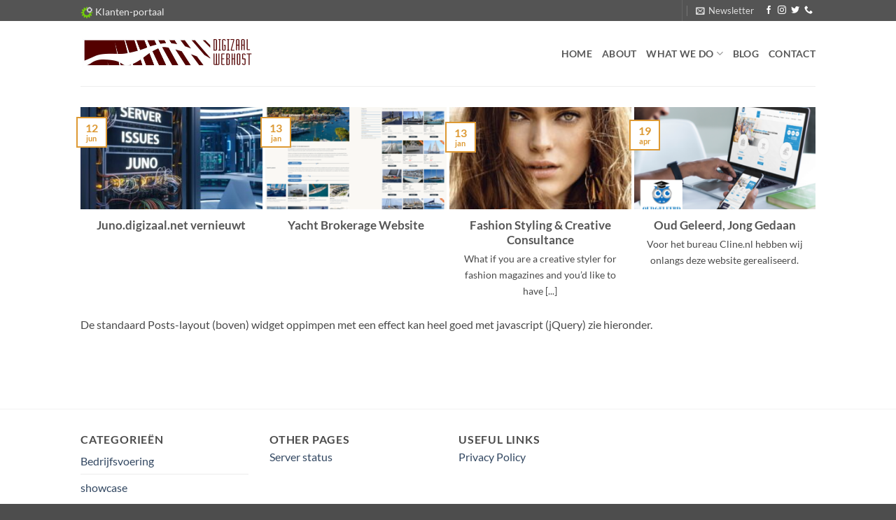

--- FILE ---
content_type: text/html; charset=utf-8
request_url: https://www.google.com/recaptcha/api2/anchor?ar=1&k=6Lf4P1YaAAAAAHmKS87kAOJxysbLSmQ0BYt8eq7s&co=aHR0cHM6Ly93d3cuZGlnaXphYWwubmw6NDQz&hl=en&v=PoyoqOPhxBO7pBk68S4YbpHZ&size=invisible&anchor-ms=20000&execute-ms=30000&cb=i0cv6ia1niw6
body_size: 48793
content:
<!DOCTYPE HTML><html dir="ltr" lang="en"><head><meta http-equiv="Content-Type" content="text/html; charset=UTF-8">
<meta http-equiv="X-UA-Compatible" content="IE=edge">
<title>reCAPTCHA</title>
<style type="text/css">
/* cyrillic-ext */
@font-face {
  font-family: 'Roboto';
  font-style: normal;
  font-weight: 400;
  font-stretch: 100%;
  src: url(//fonts.gstatic.com/s/roboto/v48/KFO7CnqEu92Fr1ME7kSn66aGLdTylUAMa3GUBHMdazTgWw.woff2) format('woff2');
  unicode-range: U+0460-052F, U+1C80-1C8A, U+20B4, U+2DE0-2DFF, U+A640-A69F, U+FE2E-FE2F;
}
/* cyrillic */
@font-face {
  font-family: 'Roboto';
  font-style: normal;
  font-weight: 400;
  font-stretch: 100%;
  src: url(//fonts.gstatic.com/s/roboto/v48/KFO7CnqEu92Fr1ME7kSn66aGLdTylUAMa3iUBHMdazTgWw.woff2) format('woff2');
  unicode-range: U+0301, U+0400-045F, U+0490-0491, U+04B0-04B1, U+2116;
}
/* greek-ext */
@font-face {
  font-family: 'Roboto';
  font-style: normal;
  font-weight: 400;
  font-stretch: 100%;
  src: url(//fonts.gstatic.com/s/roboto/v48/KFO7CnqEu92Fr1ME7kSn66aGLdTylUAMa3CUBHMdazTgWw.woff2) format('woff2');
  unicode-range: U+1F00-1FFF;
}
/* greek */
@font-face {
  font-family: 'Roboto';
  font-style: normal;
  font-weight: 400;
  font-stretch: 100%;
  src: url(//fonts.gstatic.com/s/roboto/v48/KFO7CnqEu92Fr1ME7kSn66aGLdTylUAMa3-UBHMdazTgWw.woff2) format('woff2');
  unicode-range: U+0370-0377, U+037A-037F, U+0384-038A, U+038C, U+038E-03A1, U+03A3-03FF;
}
/* math */
@font-face {
  font-family: 'Roboto';
  font-style: normal;
  font-weight: 400;
  font-stretch: 100%;
  src: url(//fonts.gstatic.com/s/roboto/v48/KFO7CnqEu92Fr1ME7kSn66aGLdTylUAMawCUBHMdazTgWw.woff2) format('woff2');
  unicode-range: U+0302-0303, U+0305, U+0307-0308, U+0310, U+0312, U+0315, U+031A, U+0326-0327, U+032C, U+032F-0330, U+0332-0333, U+0338, U+033A, U+0346, U+034D, U+0391-03A1, U+03A3-03A9, U+03B1-03C9, U+03D1, U+03D5-03D6, U+03F0-03F1, U+03F4-03F5, U+2016-2017, U+2034-2038, U+203C, U+2040, U+2043, U+2047, U+2050, U+2057, U+205F, U+2070-2071, U+2074-208E, U+2090-209C, U+20D0-20DC, U+20E1, U+20E5-20EF, U+2100-2112, U+2114-2115, U+2117-2121, U+2123-214F, U+2190, U+2192, U+2194-21AE, U+21B0-21E5, U+21F1-21F2, U+21F4-2211, U+2213-2214, U+2216-22FF, U+2308-230B, U+2310, U+2319, U+231C-2321, U+2336-237A, U+237C, U+2395, U+239B-23B7, U+23D0, U+23DC-23E1, U+2474-2475, U+25AF, U+25B3, U+25B7, U+25BD, U+25C1, U+25CA, U+25CC, U+25FB, U+266D-266F, U+27C0-27FF, U+2900-2AFF, U+2B0E-2B11, U+2B30-2B4C, U+2BFE, U+3030, U+FF5B, U+FF5D, U+1D400-1D7FF, U+1EE00-1EEFF;
}
/* symbols */
@font-face {
  font-family: 'Roboto';
  font-style: normal;
  font-weight: 400;
  font-stretch: 100%;
  src: url(//fonts.gstatic.com/s/roboto/v48/KFO7CnqEu92Fr1ME7kSn66aGLdTylUAMaxKUBHMdazTgWw.woff2) format('woff2');
  unicode-range: U+0001-000C, U+000E-001F, U+007F-009F, U+20DD-20E0, U+20E2-20E4, U+2150-218F, U+2190, U+2192, U+2194-2199, U+21AF, U+21E6-21F0, U+21F3, U+2218-2219, U+2299, U+22C4-22C6, U+2300-243F, U+2440-244A, U+2460-24FF, U+25A0-27BF, U+2800-28FF, U+2921-2922, U+2981, U+29BF, U+29EB, U+2B00-2BFF, U+4DC0-4DFF, U+FFF9-FFFB, U+10140-1018E, U+10190-1019C, U+101A0, U+101D0-101FD, U+102E0-102FB, U+10E60-10E7E, U+1D2C0-1D2D3, U+1D2E0-1D37F, U+1F000-1F0FF, U+1F100-1F1AD, U+1F1E6-1F1FF, U+1F30D-1F30F, U+1F315, U+1F31C, U+1F31E, U+1F320-1F32C, U+1F336, U+1F378, U+1F37D, U+1F382, U+1F393-1F39F, U+1F3A7-1F3A8, U+1F3AC-1F3AF, U+1F3C2, U+1F3C4-1F3C6, U+1F3CA-1F3CE, U+1F3D4-1F3E0, U+1F3ED, U+1F3F1-1F3F3, U+1F3F5-1F3F7, U+1F408, U+1F415, U+1F41F, U+1F426, U+1F43F, U+1F441-1F442, U+1F444, U+1F446-1F449, U+1F44C-1F44E, U+1F453, U+1F46A, U+1F47D, U+1F4A3, U+1F4B0, U+1F4B3, U+1F4B9, U+1F4BB, U+1F4BF, U+1F4C8-1F4CB, U+1F4D6, U+1F4DA, U+1F4DF, U+1F4E3-1F4E6, U+1F4EA-1F4ED, U+1F4F7, U+1F4F9-1F4FB, U+1F4FD-1F4FE, U+1F503, U+1F507-1F50B, U+1F50D, U+1F512-1F513, U+1F53E-1F54A, U+1F54F-1F5FA, U+1F610, U+1F650-1F67F, U+1F687, U+1F68D, U+1F691, U+1F694, U+1F698, U+1F6AD, U+1F6B2, U+1F6B9-1F6BA, U+1F6BC, U+1F6C6-1F6CF, U+1F6D3-1F6D7, U+1F6E0-1F6EA, U+1F6F0-1F6F3, U+1F6F7-1F6FC, U+1F700-1F7FF, U+1F800-1F80B, U+1F810-1F847, U+1F850-1F859, U+1F860-1F887, U+1F890-1F8AD, U+1F8B0-1F8BB, U+1F8C0-1F8C1, U+1F900-1F90B, U+1F93B, U+1F946, U+1F984, U+1F996, U+1F9E9, U+1FA00-1FA6F, U+1FA70-1FA7C, U+1FA80-1FA89, U+1FA8F-1FAC6, U+1FACE-1FADC, U+1FADF-1FAE9, U+1FAF0-1FAF8, U+1FB00-1FBFF;
}
/* vietnamese */
@font-face {
  font-family: 'Roboto';
  font-style: normal;
  font-weight: 400;
  font-stretch: 100%;
  src: url(//fonts.gstatic.com/s/roboto/v48/KFO7CnqEu92Fr1ME7kSn66aGLdTylUAMa3OUBHMdazTgWw.woff2) format('woff2');
  unicode-range: U+0102-0103, U+0110-0111, U+0128-0129, U+0168-0169, U+01A0-01A1, U+01AF-01B0, U+0300-0301, U+0303-0304, U+0308-0309, U+0323, U+0329, U+1EA0-1EF9, U+20AB;
}
/* latin-ext */
@font-face {
  font-family: 'Roboto';
  font-style: normal;
  font-weight: 400;
  font-stretch: 100%;
  src: url(//fonts.gstatic.com/s/roboto/v48/KFO7CnqEu92Fr1ME7kSn66aGLdTylUAMa3KUBHMdazTgWw.woff2) format('woff2');
  unicode-range: U+0100-02BA, U+02BD-02C5, U+02C7-02CC, U+02CE-02D7, U+02DD-02FF, U+0304, U+0308, U+0329, U+1D00-1DBF, U+1E00-1E9F, U+1EF2-1EFF, U+2020, U+20A0-20AB, U+20AD-20C0, U+2113, U+2C60-2C7F, U+A720-A7FF;
}
/* latin */
@font-face {
  font-family: 'Roboto';
  font-style: normal;
  font-weight: 400;
  font-stretch: 100%;
  src: url(//fonts.gstatic.com/s/roboto/v48/KFO7CnqEu92Fr1ME7kSn66aGLdTylUAMa3yUBHMdazQ.woff2) format('woff2');
  unicode-range: U+0000-00FF, U+0131, U+0152-0153, U+02BB-02BC, U+02C6, U+02DA, U+02DC, U+0304, U+0308, U+0329, U+2000-206F, U+20AC, U+2122, U+2191, U+2193, U+2212, U+2215, U+FEFF, U+FFFD;
}
/* cyrillic-ext */
@font-face {
  font-family: 'Roboto';
  font-style: normal;
  font-weight: 500;
  font-stretch: 100%;
  src: url(//fonts.gstatic.com/s/roboto/v48/KFO7CnqEu92Fr1ME7kSn66aGLdTylUAMa3GUBHMdazTgWw.woff2) format('woff2');
  unicode-range: U+0460-052F, U+1C80-1C8A, U+20B4, U+2DE0-2DFF, U+A640-A69F, U+FE2E-FE2F;
}
/* cyrillic */
@font-face {
  font-family: 'Roboto';
  font-style: normal;
  font-weight: 500;
  font-stretch: 100%;
  src: url(//fonts.gstatic.com/s/roboto/v48/KFO7CnqEu92Fr1ME7kSn66aGLdTylUAMa3iUBHMdazTgWw.woff2) format('woff2');
  unicode-range: U+0301, U+0400-045F, U+0490-0491, U+04B0-04B1, U+2116;
}
/* greek-ext */
@font-face {
  font-family: 'Roboto';
  font-style: normal;
  font-weight: 500;
  font-stretch: 100%;
  src: url(//fonts.gstatic.com/s/roboto/v48/KFO7CnqEu92Fr1ME7kSn66aGLdTylUAMa3CUBHMdazTgWw.woff2) format('woff2');
  unicode-range: U+1F00-1FFF;
}
/* greek */
@font-face {
  font-family: 'Roboto';
  font-style: normal;
  font-weight: 500;
  font-stretch: 100%;
  src: url(//fonts.gstatic.com/s/roboto/v48/KFO7CnqEu92Fr1ME7kSn66aGLdTylUAMa3-UBHMdazTgWw.woff2) format('woff2');
  unicode-range: U+0370-0377, U+037A-037F, U+0384-038A, U+038C, U+038E-03A1, U+03A3-03FF;
}
/* math */
@font-face {
  font-family: 'Roboto';
  font-style: normal;
  font-weight: 500;
  font-stretch: 100%;
  src: url(//fonts.gstatic.com/s/roboto/v48/KFO7CnqEu92Fr1ME7kSn66aGLdTylUAMawCUBHMdazTgWw.woff2) format('woff2');
  unicode-range: U+0302-0303, U+0305, U+0307-0308, U+0310, U+0312, U+0315, U+031A, U+0326-0327, U+032C, U+032F-0330, U+0332-0333, U+0338, U+033A, U+0346, U+034D, U+0391-03A1, U+03A3-03A9, U+03B1-03C9, U+03D1, U+03D5-03D6, U+03F0-03F1, U+03F4-03F5, U+2016-2017, U+2034-2038, U+203C, U+2040, U+2043, U+2047, U+2050, U+2057, U+205F, U+2070-2071, U+2074-208E, U+2090-209C, U+20D0-20DC, U+20E1, U+20E5-20EF, U+2100-2112, U+2114-2115, U+2117-2121, U+2123-214F, U+2190, U+2192, U+2194-21AE, U+21B0-21E5, U+21F1-21F2, U+21F4-2211, U+2213-2214, U+2216-22FF, U+2308-230B, U+2310, U+2319, U+231C-2321, U+2336-237A, U+237C, U+2395, U+239B-23B7, U+23D0, U+23DC-23E1, U+2474-2475, U+25AF, U+25B3, U+25B7, U+25BD, U+25C1, U+25CA, U+25CC, U+25FB, U+266D-266F, U+27C0-27FF, U+2900-2AFF, U+2B0E-2B11, U+2B30-2B4C, U+2BFE, U+3030, U+FF5B, U+FF5D, U+1D400-1D7FF, U+1EE00-1EEFF;
}
/* symbols */
@font-face {
  font-family: 'Roboto';
  font-style: normal;
  font-weight: 500;
  font-stretch: 100%;
  src: url(//fonts.gstatic.com/s/roboto/v48/KFO7CnqEu92Fr1ME7kSn66aGLdTylUAMaxKUBHMdazTgWw.woff2) format('woff2');
  unicode-range: U+0001-000C, U+000E-001F, U+007F-009F, U+20DD-20E0, U+20E2-20E4, U+2150-218F, U+2190, U+2192, U+2194-2199, U+21AF, U+21E6-21F0, U+21F3, U+2218-2219, U+2299, U+22C4-22C6, U+2300-243F, U+2440-244A, U+2460-24FF, U+25A0-27BF, U+2800-28FF, U+2921-2922, U+2981, U+29BF, U+29EB, U+2B00-2BFF, U+4DC0-4DFF, U+FFF9-FFFB, U+10140-1018E, U+10190-1019C, U+101A0, U+101D0-101FD, U+102E0-102FB, U+10E60-10E7E, U+1D2C0-1D2D3, U+1D2E0-1D37F, U+1F000-1F0FF, U+1F100-1F1AD, U+1F1E6-1F1FF, U+1F30D-1F30F, U+1F315, U+1F31C, U+1F31E, U+1F320-1F32C, U+1F336, U+1F378, U+1F37D, U+1F382, U+1F393-1F39F, U+1F3A7-1F3A8, U+1F3AC-1F3AF, U+1F3C2, U+1F3C4-1F3C6, U+1F3CA-1F3CE, U+1F3D4-1F3E0, U+1F3ED, U+1F3F1-1F3F3, U+1F3F5-1F3F7, U+1F408, U+1F415, U+1F41F, U+1F426, U+1F43F, U+1F441-1F442, U+1F444, U+1F446-1F449, U+1F44C-1F44E, U+1F453, U+1F46A, U+1F47D, U+1F4A3, U+1F4B0, U+1F4B3, U+1F4B9, U+1F4BB, U+1F4BF, U+1F4C8-1F4CB, U+1F4D6, U+1F4DA, U+1F4DF, U+1F4E3-1F4E6, U+1F4EA-1F4ED, U+1F4F7, U+1F4F9-1F4FB, U+1F4FD-1F4FE, U+1F503, U+1F507-1F50B, U+1F50D, U+1F512-1F513, U+1F53E-1F54A, U+1F54F-1F5FA, U+1F610, U+1F650-1F67F, U+1F687, U+1F68D, U+1F691, U+1F694, U+1F698, U+1F6AD, U+1F6B2, U+1F6B9-1F6BA, U+1F6BC, U+1F6C6-1F6CF, U+1F6D3-1F6D7, U+1F6E0-1F6EA, U+1F6F0-1F6F3, U+1F6F7-1F6FC, U+1F700-1F7FF, U+1F800-1F80B, U+1F810-1F847, U+1F850-1F859, U+1F860-1F887, U+1F890-1F8AD, U+1F8B0-1F8BB, U+1F8C0-1F8C1, U+1F900-1F90B, U+1F93B, U+1F946, U+1F984, U+1F996, U+1F9E9, U+1FA00-1FA6F, U+1FA70-1FA7C, U+1FA80-1FA89, U+1FA8F-1FAC6, U+1FACE-1FADC, U+1FADF-1FAE9, U+1FAF0-1FAF8, U+1FB00-1FBFF;
}
/* vietnamese */
@font-face {
  font-family: 'Roboto';
  font-style: normal;
  font-weight: 500;
  font-stretch: 100%;
  src: url(//fonts.gstatic.com/s/roboto/v48/KFO7CnqEu92Fr1ME7kSn66aGLdTylUAMa3OUBHMdazTgWw.woff2) format('woff2');
  unicode-range: U+0102-0103, U+0110-0111, U+0128-0129, U+0168-0169, U+01A0-01A1, U+01AF-01B0, U+0300-0301, U+0303-0304, U+0308-0309, U+0323, U+0329, U+1EA0-1EF9, U+20AB;
}
/* latin-ext */
@font-face {
  font-family: 'Roboto';
  font-style: normal;
  font-weight: 500;
  font-stretch: 100%;
  src: url(//fonts.gstatic.com/s/roboto/v48/KFO7CnqEu92Fr1ME7kSn66aGLdTylUAMa3KUBHMdazTgWw.woff2) format('woff2');
  unicode-range: U+0100-02BA, U+02BD-02C5, U+02C7-02CC, U+02CE-02D7, U+02DD-02FF, U+0304, U+0308, U+0329, U+1D00-1DBF, U+1E00-1E9F, U+1EF2-1EFF, U+2020, U+20A0-20AB, U+20AD-20C0, U+2113, U+2C60-2C7F, U+A720-A7FF;
}
/* latin */
@font-face {
  font-family: 'Roboto';
  font-style: normal;
  font-weight: 500;
  font-stretch: 100%;
  src: url(//fonts.gstatic.com/s/roboto/v48/KFO7CnqEu92Fr1ME7kSn66aGLdTylUAMa3yUBHMdazQ.woff2) format('woff2');
  unicode-range: U+0000-00FF, U+0131, U+0152-0153, U+02BB-02BC, U+02C6, U+02DA, U+02DC, U+0304, U+0308, U+0329, U+2000-206F, U+20AC, U+2122, U+2191, U+2193, U+2212, U+2215, U+FEFF, U+FFFD;
}
/* cyrillic-ext */
@font-face {
  font-family: 'Roboto';
  font-style: normal;
  font-weight: 900;
  font-stretch: 100%;
  src: url(//fonts.gstatic.com/s/roboto/v48/KFO7CnqEu92Fr1ME7kSn66aGLdTylUAMa3GUBHMdazTgWw.woff2) format('woff2');
  unicode-range: U+0460-052F, U+1C80-1C8A, U+20B4, U+2DE0-2DFF, U+A640-A69F, U+FE2E-FE2F;
}
/* cyrillic */
@font-face {
  font-family: 'Roboto';
  font-style: normal;
  font-weight: 900;
  font-stretch: 100%;
  src: url(//fonts.gstatic.com/s/roboto/v48/KFO7CnqEu92Fr1ME7kSn66aGLdTylUAMa3iUBHMdazTgWw.woff2) format('woff2');
  unicode-range: U+0301, U+0400-045F, U+0490-0491, U+04B0-04B1, U+2116;
}
/* greek-ext */
@font-face {
  font-family: 'Roboto';
  font-style: normal;
  font-weight: 900;
  font-stretch: 100%;
  src: url(//fonts.gstatic.com/s/roboto/v48/KFO7CnqEu92Fr1ME7kSn66aGLdTylUAMa3CUBHMdazTgWw.woff2) format('woff2');
  unicode-range: U+1F00-1FFF;
}
/* greek */
@font-face {
  font-family: 'Roboto';
  font-style: normal;
  font-weight: 900;
  font-stretch: 100%;
  src: url(//fonts.gstatic.com/s/roboto/v48/KFO7CnqEu92Fr1ME7kSn66aGLdTylUAMa3-UBHMdazTgWw.woff2) format('woff2');
  unicode-range: U+0370-0377, U+037A-037F, U+0384-038A, U+038C, U+038E-03A1, U+03A3-03FF;
}
/* math */
@font-face {
  font-family: 'Roboto';
  font-style: normal;
  font-weight: 900;
  font-stretch: 100%;
  src: url(//fonts.gstatic.com/s/roboto/v48/KFO7CnqEu92Fr1ME7kSn66aGLdTylUAMawCUBHMdazTgWw.woff2) format('woff2');
  unicode-range: U+0302-0303, U+0305, U+0307-0308, U+0310, U+0312, U+0315, U+031A, U+0326-0327, U+032C, U+032F-0330, U+0332-0333, U+0338, U+033A, U+0346, U+034D, U+0391-03A1, U+03A3-03A9, U+03B1-03C9, U+03D1, U+03D5-03D6, U+03F0-03F1, U+03F4-03F5, U+2016-2017, U+2034-2038, U+203C, U+2040, U+2043, U+2047, U+2050, U+2057, U+205F, U+2070-2071, U+2074-208E, U+2090-209C, U+20D0-20DC, U+20E1, U+20E5-20EF, U+2100-2112, U+2114-2115, U+2117-2121, U+2123-214F, U+2190, U+2192, U+2194-21AE, U+21B0-21E5, U+21F1-21F2, U+21F4-2211, U+2213-2214, U+2216-22FF, U+2308-230B, U+2310, U+2319, U+231C-2321, U+2336-237A, U+237C, U+2395, U+239B-23B7, U+23D0, U+23DC-23E1, U+2474-2475, U+25AF, U+25B3, U+25B7, U+25BD, U+25C1, U+25CA, U+25CC, U+25FB, U+266D-266F, U+27C0-27FF, U+2900-2AFF, U+2B0E-2B11, U+2B30-2B4C, U+2BFE, U+3030, U+FF5B, U+FF5D, U+1D400-1D7FF, U+1EE00-1EEFF;
}
/* symbols */
@font-face {
  font-family: 'Roboto';
  font-style: normal;
  font-weight: 900;
  font-stretch: 100%;
  src: url(//fonts.gstatic.com/s/roboto/v48/KFO7CnqEu92Fr1ME7kSn66aGLdTylUAMaxKUBHMdazTgWw.woff2) format('woff2');
  unicode-range: U+0001-000C, U+000E-001F, U+007F-009F, U+20DD-20E0, U+20E2-20E4, U+2150-218F, U+2190, U+2192, U+2194-2199, U+21AF, U+21E6-21F0, U+21F3, U+2218-2219, U+2299, U+22C4-22C6, U+2300-243F, U+2440-244A, U+2460-24FF, U+25A0-27BF, U+2800-28FF, U+2921-2922, U+2981, U+29BF, U+29EB, U+2B00-2BFF, U+4DC0-4DFF, U+FFF9-FFFB, U+10140-1018E, U+10190-1019C, U+101A0, U+101D0-101FD, U+102E0-102FB, U+10E60-10E7E, U+1D2C0-1D2D3, U+1D2E0-1D37F, U+1F000-1F0FF, U+1F100-1F1AD, U+1F1E6-1F1FF, U+1F30D-1F30F, U+1F315, U+1F31C, U+1F31E, U+1F320-1F32C, U+1F336, U+1F378, U+1F37D, U+1F382, U+1F393-1F39F, U+1F3A7-1F3A8, U+1F3AC-1F3AF, U+1F3C2, U+1F3C4-1F3C6, U+1F3CA-1F3CE, U+1F3D4-1F3E0, U+1F3ED, U+1F3F1-1F3F3, U+1F3F5-1F3F7, U+1F408, U+1F415, U+1F41F, U+1F426, U+1F43F, U+1F441-1F442, U+1F444, U+1F446-1F449, U+1F44C-1F44E, U+1F453, U+1F46A, U+1F47D, U+1F4A3, U+1F4B0, U+1F4B3, U+1F4B9, U+1F4BB, U+1F4BF, U+1F4C8-1F4CB, U+1F4D6, U+1F4DA, U+1F4DF, U+1F4E3-1F4E6, U+1F4EA-1F4ED, U+1F4F7, U+1F4F9-1F4FB, U+1F4FD-1F4FE, U+1F503, U+1F507-1F50B, U+1F50D, U+1F512-1F513, U+1F53E-1F54A, U+1F54F-1F5FA, U+1F610, U+1F650-1F67F, U+1F687, U+1F68D, U+1F691, U+1F694, U+1F698, U+1F6AD, U+1F6B2, U+1F6B9-1F6BA, U+1F6BC, U+1F6C6-1F6CF, U+1F6D3-1F6D7, U+1F6E0-1F6EA, U+1F6F0-1F6F3, U+1F6F7-1F6FC, U+1F700-1F7FF, U+1F800-1F80B, U+1F810-1F847, U+1F850-1F859, U+1F860-1F887, U+1F890-1F8AD, U+1F8B0-1F8BB, U+1F8C0-1F8C1, U+1F900-1F90B, U+1F93B, U+1F946, U+1F984, U+1F996, U+1F9E9, U+1FA00-1FA6F, U+1FA70-1FA7C, U+1FA80-1FA89, U+1FA8F-1FAC6, U+1FACE-1FADC, U+1FADF-1FAE9, U+1FAF0-1FAF8, U+1FB00-1FBFF;
}
/* vietnamese */
@font-face {
  font-family: 'Roboto';
  font-style: normal;
  font-weight: 900;
  font-stretch: 100%;
  src: url(//fonts.gstatic.com/s/roboto/v48/KFO7CnqEu92Fr1ME7kSn66aGLdTylUAMa3OUBHMdazTgWw.woff2) format('woff2');
  unicode-range: U+0102-0103, U+0110-0111, U+0128-0129, U+0168-0169, U+01A0-01A1, U+01AF-01B0, U+0300-0301, U+0303-0304, U+0308-0309, U+0323, U+0329, U+1EA0-1EF9, U+20AB;
}
/* latin-ext */
@font-face {
  font-family: 'Roboto';
  font-style: normal;
  font-weight: 900;
  font-stretch: 100%;
  src: url(//fonts.gstatic.com/s/roboto/v48/KFO7CnqEu92Fr1ME7kSn66aGLdTylUAMa3KUBHMdazTgWw.woff2) format('woff2');
  unicode-range: U+0100-02BA, U+02BD-02C5, U+02C7-02CC, U+02CE-02D7, U+02DD-02FF, U+0304, U+0308, U+0329, U+1D00-1DBF, U+1E00-1E9F, U+1EF2-1EFF, U+2020, U+20A0-20AB, U+20AD-20C0, U+2113, U+2C60-2C7F, U+A720-A7FF;
}
/* latin */
@font-face {
  font-family: 'Roboto';
  font-style: normal;
  font-weight: 900;
  font-stretch: 100%;
  src: url(//fonts.gstatic.com/s/roboto/v48/KFO7CnqEu92Fr1ME7kSn66aGLdTylUAMa3yUBHMdazQ.woff2) format('woff2');
  unicode-range: U+0000-00FF, U+0131, U+0152-0153, U+02BB-02BC, U+02C6, U+02DA, U+02DC, U+0304, U+0308, U+0329, U+2000-206F, U+20AC, U+2122, U+2191, U+2193, U+2212, U+2215, U+FEFF, U+FFFD;
}

</style>
<link rel="stylesheet" type="text/css" href="https://www.gstatic.com/recaptcha/releases/PoyoqOPhxBO7pBk68S4YbpHZ/styles__ltr.css">
<script nonce="gZZkLLFM284y6eqY3oweMg" type="text/javascript">window['__recaptcha_api'] = 'https://www.google.com/recaptcha/api2/';</script>
<script type="text/javascript" src="https://www.gstatic.com/recaptcha/releases/PoyoqOPhxBO7pBk68S4YbpHZ/recaptcha__en.js" nonce="gZZkLLFM284y6eqY3oweMg">
      
    </script></head>
<body><div id="rc-anchor-alert" class="rc-anchor-alert"></div>
<input type="hidden" id="recaptcha-token" value="[base64]">
<script type="text/javascript" nonce="gZZkLLFM284y6eqY3oweMg">
      recaptcha.anchor.Main.init("[\x22ainput\x22,[\x22bgdata\x22,\x22\x22,\[base64]/[base64]/[base64]/[base64]/[base64]/[base64]/KGcoTywyNTMsTy5PKSxVRyhPLEMpKTpnKE8sMjUzLEMpLE8pKSxsKSksTykpfSxieT1mdW5jdGlvbihDLE8sdSxsKXtmb3IobD0odT1SKEMpLDApO08+MDtPLS0pbD1sPDw4fFooQyk7ZyhDLHUsbCl9LFVHPWZ1bmN0aW9uKEMsTyl7Qy5pLmxlbmd0aD4xMDQ/[base64]/[base64]/[base64]/[base64]/[base64]/[base64]/[base64]\\u003d\x22,\[base64]\x22,\x22w5Epw6xkw6LCocOBwq8/w4LCkcKHwrDDu8K7EMOMw7oTQXF2VsKpRHnCvmzCnSLDl8KwSmoxwqtCw58Tw73CtBBfw6XCncKcwrctFcOjwq/[base64]/[base64]/DthAHw5Ykw6ttwqnCkigOw54Owp1Nw6TCjsK3wqtdGylkIH0JBWTCt23CisOEwqBow4pVBcOlwr1/SBpIw4EKw67Dj8K2wpRWHmLDr8K/NcObY8KCw5rCmMO5FG/[base64]/DnsOXw63DgcKaS8OHFcO/w4Zuwo0WHEJXa8O3K8OHwpsZeU5sC3w/asKYH2l0aDbDh8KDwqAwwo4KLQfDvMOKQ8OZFMKpw4fDkcKPHApSw7TCuytWwo1PAcKWTsKgwr/CnGPCv8OKTcK6wqFmdx/Ds8O3w4x/w4ERw4rCgsObbsKdcCVvaMK9w6fCmMOHwrYSScO9w7vCm8KQVEBJZMKww78Vwpozd8Orw5k4w5E6ecOaw50NwrNbE8OLwoIhw4PDvB7DiUbCtsKLw7wHwrTDoibDilpPSsOtw5pGwrjCg8KLw7DCgmXDp8Khw415bz/[base64]/[base64]/Do2wDNT3CiMK9w5LCi8KCEBF7TDgORcKHwpjCtMKWw5fCvU/DmADCmcKRw5vDtQtya8KNOMOjckoMcMOrwolhwpcvCCrDpsOqQ2FcFMKDw6PCvTZtw6ZIVHE7Y3fCsmzCvsKKw4fCtMOiFj/CkcKiw5DDvcOpAjFEclzCscOxMmnCpB1Mwr8Gw5ECSk3DtcKdwp1UHTB+OMK7woZeDcKww4dHIFJ6DwLDm182ecO3wq4lwqLCpWbDtsOVwo86VcO9XyV8F1B/wr7CpsOPSMOuw77Dgzp1am/[base64]/[base64]/DhQQNw4wLw7bDt8OIK8KAw4TCjcKYScORMARXw7Znwrl9wofDuhHCg8OZeBI4w6bDo8Kkfx05w6XCosOew7MSwrbDgsOew6/DvXlIZH7CrCU2wrnDvMOEFx7CpcOweMOuBMOkwrHCngltwrbDhn8nEEXCnsOHeXpwZB9Cw5R+w612BsKmbMK/aQchATLDmsKjVDcRwqMhw6tOEsOvXHcvwozCqQBCw6bCp15hwrTCpsKjSwN6c24YYSEEwoDDjMOCwqZAwr7DuXjDhsK+EMKXLWLCj8KAfcKzwrnCiwHCocO4ZsKabDjCixDDpMOOKgXDng/DpsKPS8KfAnkPPXxnJlfCjsKtw7MMwohgIiF0w6LCncK2w5jDt8Ksw7/[base64]/CsMKxw7vDnwIheTjDnXbDjGDDjcKgZQZEecK/YcOkDCx7XjV6wqlnd1bClEhAB35me8O+RQPCtcOvwoDDjAg6D8OPayjCoAbDsMKUOVBzwrVHHE/CvVszw5XDmEvDvsKkVHjCssOHw4VhBcOxC8OZbk7ChD8Cwq7DhgXCr8KRw43DgMOiHG1kwoJxw582J8K+McOjwqPCjk5vw5bDtzlmw47DuWPDuwQnwrQXfcOgSsKvw78DDw3Ckh4KNMKFL0HCrsKwwpVvwr5Bw7AgwqPCiMK5w77CnB/DtXteDsO8UmAIR2HDpUZ/wrzChEzCi8OlGwUJw5QlYW9kw5/DiMOCfkrCn2V1UMOJAMOJCMKySsOQwo16wpXCpSU1GFbDhGbDlGjCg29YecO/[base64]/X8K5VMOCwr5KbcOUw51+JVk5wqjCqzU9WsO6BsK/EMOlwqogX8KOw7zCiSQSGzMScsKnHcKxw51TLg3DnAMhNcOBwpDDkHvDu2FxwonDtwzClcK/w4bCmw8vcCJSM8OcwoE7K8KmwpTDrMKMwqHDmD0yw7ZyL1deHcKQw53DsVtuZsKmwojDlwN+DD3CsygfGcOKJcKZFBnDnMORMMKlwooTw4fDiC/[base64]/wprDgGbDrMK3bsKoEFZRYwcdJ8KpwrTDsHHClsOEKsOQw4zCgAbDr8KPwpR/wrcGw6ELEMOfLD7Dg8Opw7jCk8Orw7YbwrMEcADCj1srQ8Ovw4fCsWTDpcOaXMOsTMOVw5dkw4PDugDDlgpuT8KwScOzCkxSMcKXccOewrojNMOPemzDlsKBw6fDuMKMZ0XDkVZKYcKyKmHDvMOmw6Ugwq9PDT1aR8KXA8Kfwr/CpsKLw4fDjsOhw53Cr2fDq8Kgw5B+BCLCvmTCk8KcXsOsw4zDhiFGw4bDiRhRwrLCoXTDlAkGccOawo8cw4BVw4bCgcOZw7/Cl11YdwPDhsOAZBp/VMK4wrQzHT/[base64]/DlHPCqhJxw6UUw7zCvXDCjzPDscOUw5V7JsOLw6nCrjEmNMOCwqIhw7tqc8KZYsKEw4JEUxMCwoI2wrwOFiZ9w7Mhw5JMwrF3w7YILjdbRzNmw5MFIDNBI8ObZljDm0Z5GkVfw5Fgf8Kxe3/[base64]/[base64]/w6PDoS3Dp8OEwoLDnDUHOMOmw5dfw4Mcw75Wwr85w6kpwrliWAJNXsOTGsKUw5YRQcKrwq/Cq8Kpw7PDscOkG8KoHEfDhcOHfHRWDcOfJjzDm8KXecOZMBRhFsOkLFckwpLDrRsmdMKlwqMkw57Cr8OSwr3CrcKrwpjCgjXCuAbCtcK7GXUpQRB/w4zCtU/DhFjCpi3CtcKow4cmwoApw6xJWnB2fhjDsnh6wqwqw6hLw5zDvQnDgy3DvcKeOXl3w47DmsOow6nCmgXCn8K0dsORw4Zgwp8BXBBQY8K2w6LDt8OYwqjCosKmGMO3by/[base64]/KCQ/woEnC8OsYsKjw6klYB3DtUMUw7PCjMKHeisic2vDjsKXKMOfwpXDt8KGIsKDw605KMKuWGrDqVbDnMKNSsOOw7fCgMKawp5GUScrw4hNdyzDpsKlw6d5DSvDuwvCkMKiwoNoUAVYw7vDvxx5wpg2HXLDhMOTw4bDg2ttw7s+wq/CmATCriFow5vDlQHDosKZw6YRU8K+wrnDoX/Ctm/[base64]/G8KedWEww546XQMtwo04wp90CcKjVMOrw7saWXLDlwfCjB0gw6HDjMK2wqASecKjw5XDtyLDtivCgyZrP8KDw4LCixnCl8OqGcKnGcO7w5cVwqRFIzICbgjDicKgNyHCm8KvwpLCosOJZ3spVMOgw7JBwq7DpUZ9X19+woM/[base64]/wpDCqcKiw7t1w41ow4Maw7rCnyRww4U8wqcPw7M4O8Kyc8Kqb8K+w44YHsKmwqRLSsO0w78kwrFiwrIhw5HCm8OsO8Oaw6zCoVA8wqNpw4E1byBew6zDu8KYwr/DlhnCrsOrE8OCw5wZcsKAw6dxVX/DlcOMwprCgEfCuMKACMKqw6jDjX7Ck8KIwqQTwrnDnzxFRhcldMOcwo01worCs8KGWsOowqbCh8K/[base64]/Dj0ALHwbDjSvDt8Ktw57DusOrw7TDsW0Kw53DiGLCo8Orw6kOwojCrw8basK3AcKCw5rCrMO8NzTCs2xRw7PCuMONwol+w4zDk1fDvsKgRTIYLRIjcTU9asKOw5fCsUZLaMOgwpc/[base64]/CrQdXwpoEw4jDrAXCoEB7E8OQwp4fK8KnCMK5Q8KDwr4vwofDrQjCg8KaIhUFTDPDi0XDthBQwpkjUcO9Fj9iR8ORw6rCn3how71jwpfCp1wTw5TDuzVJfEbCtMOvwq4CUcOZw4bCtcOgwrdaEUrCrEtKBW4pQ8O/[base64]/[base64]/[base64]/CmT4tawQSw4tAIsKMw7s6L8Olw5/DqWLCuAAww5bDujtHw5dIdV1swpLCs8OOHV7DscKLK8OrSMKxU8OYwr7DkkDDmMOkW8OjKkDDsnjCjMO5wr/[base64]/ClWHCmzbDnxwKwr4Fw6zCsQxAw4XCsD1POlXDvxEXQEDCqB8jw4XChsOKE8Ogwo7CnsKTCcKYJ8Kiw599w7NGwqnCuT3Cqy4wwojClipowobCszTDocOSJ8K5Smt3X8OKHyEgwqvCrMOSw5txbMKAemLCtRPDjR/CtMKxD1F4LsOmw4HCol7Cm8KkwqfChHkJaDzDk8Ohw6jDiMO6wrzChkt1wrjDl8O2wo8Xw7oyw5sIFVcAw7XDjsKUDzHCusO/UyjDqF7DqsOPG09Lwq1Ywotnw6tpw43Cij8Fw40dCsO/w7UWwpzDlx14csOXwqXCu8ODJ8OhcAV3dWsafzbCocOXYcOtUsOaw7E3ZsOMAMOtQcKkPsKVwqzCkTTDhl9cGx/DuMKmWmnDt8OKw5LCm8ORXHrCncOESCwBXnfDmHsYwrfCs8KycMOsWsOZwr/[base64]/[base64]/H03CnwkVw6Mjexhiw5XCjQAORsKKNcOdYcKKJ8KzRnjCsjLDrsOIMsKKBDfDsnTDtcKLSMOaw5tUAsKJS8KAwoTCvMOmwqEBfcO/[base64]/Co8OqMCPCt8Orw5Brw74jwrTCs8KJwoEYw47CkUDDpcK3wpZuLETChcKbZjPDiV0/Sm7CjsOtMcOnaMOLw61XPMKEw7RKTUpDBS/[base64]/[base64]/DgcOcw64Ow4cZUsOWwowdw4JkLcOwwrLCn3nCisO8w5XDg8OpK8KmV8O5wq5eAcOpXsO4X2DCrMK3w6XDpBXCncKRwpRJwrzCo8KNwo7CkHV0wqbCmcOEGcKHcMO/O8O9Q8Oxw6xLwrfCr8OZw53CgcOPw4PCh8OFd8K+w5YFw6txPsK5wrcwwqXDrllccnYMwqNFwo4sUTR/bsKfwpPCkcO5wqnCnyrDgF9nccOmIsKDf8O6w6jDmcOgUg3CoVtbIRXDu8OHGcOLDEYtTcO3KnbDlMOvC8Klwp3CkcOiM8K2w7PDp3nDlQXCtljChsOUw4jDjsKeZ2kXXXZNGwnChMOrw5PClcKnwp/Dn8OuRsKwNzddAmlowqQnfcKbHRzDrcKEwr4qw4XCuQAvwo3CtcKXwq3CiynDs8Ouw6PDicORwrhXwpVIZ8KAwp3DuMKKYMO4MsOrw6jDoMO2OA7Clj7DqG/ChsOnw58lCmhILcOpwoINc8KFwr7CnMKbez7DvMKIVcKUwrXDrcOHfcKhMS80cDHCh8OFasKJQkh8w73ChnYZH8O5NA5MwrPDrcORTFnCr8Kfw5BmKcKLMcOxwqp0w6E+cMOMw5otOTBEchtBM3rDicK3UcOePXXDnMKUAMK5HXIvwpTCi8OaZ8O4Jy/[base64]/[base64]/Cs8OcworDjyDDgT81YsKKw5Zzw4LDtT57wrTDqQ0yCsK/w58iw4YYw7YgJMKnMcOdHcOzTcKSwpwowoRzw5EiV8OXBMOGM8KSw6LCs8Klw4DDuBJ8wr7DklsOXMO1U8OAOMKUSsK1IwxfY8Kew6TDo8Orwr3CpcK5UilRKcOKAGZ3wqDDq8K3wrLCjMK+H8OnFgZQcwYwQEhcVMKfTcKXwofCvMKSwo0gw6/Cm8K4w7NAZcOWTMOJe8OSw5Esw6zCpMOhw7jDiMOvwr8PGUDCoUrCtcOZVV/Cl8Olw4jCiR7Di0/CgcKGwpJ4Y8OTf8O5wp3Cr3LDqDBNwpLDgcKdZcOtw5rDosOxw7x5MsOfw7/[base64]/[base64]/DlsO/[base64]/CgsKQw43ClsKrw6jCrsKUwqZGbioxwqPDmErCgxhVZcKuU8K4w57CscOsw4wvwozDh8Oew4IrSQN1IxBTwrFLw4jDtsOTQsK5QhXCj8KOwojDhsOGDMOje8KEMcOxfMK6RVLDuAHCmBHDtn3Cv8ObEzTDgk/Ds8KFw7A0wqrDuyZcwo/[base64]/IHXCrsKiwqElScKvTxdVw4cfwrPChTVOe8OzLUvCsMKCMAfCpsOOFjkJwoVVwqYwbsK3w5vCrcOqJ8OATicaw5LDlsOcw7YuB8KJwpc5w6bDrz1hdMO2XRfDpMOWWwvDilfCi1nCnMK3wqbCh8OpDjvDkcO6BA0XwrciFxxXw5cBR0PCpAHCqBY8NcO+dcKgw4LDvE/DkcO8w4vCk3XDj2nDtHXDpsK/[base64]/woLDo8KzwrYtwpNDP3DCq2XCtCXDpVnDgQpWwownBSUTEnRhw5wzfMKQwpzDgFjCpsO4KEnDm2zChTTChXd8aBwYBTVyw7cjDcOjccObw4EGf0/CjMKKw4vDl0LDq8OZaSUSAjfDvMOMwr9LwqNtwoHDklQQE8KoO8OFWnPDrWcQwoPDkcOvwq8swrlGJsOww5BGw6s/wp4HEcK+w7DDpcKhK8O0CEXDkjZjwq3CpT3DtsKPw4cPGMKnw4LCvBA7PlnDrxxEME/[base64]/[base64]/Cj37DkcKpw6Mvwp96Rl51w4M7w6HCul7DrWAbBcOnJ3wawpxPecKcBsOpw7HChh4Rw65Ww6HCgRXCizPDr8K/PEHCknrCpHtHwrl1AHTCkcK0wrkOS8Ouw63DuivChUDDkkJ5QcO0L8K/a8OuWBMHOiYSwrl6w4/DrFMHRsOiw6rCscKGwqI8bMOID8OUw6Y4w5EcLsOawofDqTLCuhjCicOUe1bCrcK4O8KGwobCq0cbH1nDlCDCv8OMw41kCcOuMcKowp9Ww4N5R3/[base64]/wroBEhjCmcKIChFsw4TCtSYTw5nDnzhqaFcOw4pKwq5sVsO4Im/CuAzDmcO5wqzCsl57w5HDr8K2w6zCpMOxccO5Z0zClMKxwpTCh8KZw7VEwqXDnQgBdlQtw53DuMK0AwYnJsKow7pCKF3ChcOFK2rCsGhIwrkywqlmw71OFjodw4/DrcO6Zm3DuA4WwpjCpB9Rd8KKw7TCoMKCw5klw68lU8OcMHLDoArDsmgoI8KSwqwCw6XDnCZ6w5g8ZsKDw4fCisKQIiXDpEx4wpnCgkZuwrsza13Dqz3CnMKXw6rChmHCgRLDmAx9bMK+wr/CvMKmw53CkAknw6bDnsOyfDTClMOjw43CncObTQ8IwoLCjhcNP1ZVw5bDqsO4wrPCmFNgLXDDtTvDisKgL8KBA1hQw7HDscKVNsKew5FFw61gw7/CrV3CsiU3IQDDgsKuV8K0w5Acw77Dh1vDpXs5w4/[base64]/w4TCqlAmLDjCl8Ocw6IeQsKqw5QewrHCswJ2w5N/dUlJBsONwplFwq7CgsODw7Z8dsOSPMO/UMO0HlR6wpNVw6PCq8Kcw6zDsEHCtVtsTUgNw6nCuTcWw6dwLcKLwqlxT8ONLBhGOVkqU8KmwqbCoQkwC8K6wqd8QsOUIcKewrPDpHwww7/CncKAwqtMw7cdV8OjwojCmwbCrcKswpHChcOuWsOBWw/DlFbCmDXDj8OYwq/CpcODwpoVwr0UwqvDl0XCu8Ozw7XCuF7DpMK6DWsUwqI4w6hAVsKxwrUxfcKLw6TDkzPDpHfDki44w45ow4/DsBrDk8OTYsOXwqvDiMOSw6sbLT/DghVUwrd6wolYwo9rw75ULcKCNSDCnsO9w6rCs8Kic0ZHwo91XnFywpLDuGHCsmsoZ8OzCgDDvSrDjcOPwqPDhyMlw7XCjMKmw5orZ8KlwoHDgAnDiEzCkgYYw7fDg0/DsixWXMOuTcKQwr/DsDLDsyfDg8KAwqkAwrhNIsOWw7Idw5MFTsKSwrskJMKlCXxdQMO+HcK8D11ww5oXwprDucOswr07wq7Cjx3DkC1iQhPCjT7DvsK5w518woLCjTPCqDQfwrLDv8Oew53Crz1Owq7DjkfDjsOhBsKnwqrCnsOAwp/Cm3wWwogEwrbCgsKqRsObworCo2M0NV5bcMKbwptdXi8mwqxbScK1wrfCpcOUGg/[base64]/DokTDkzLCq8KpwrVkfcOVBsKJQyrCusKrCMKow6MxwpvChlVvw680N2bDjAlDw6YLIjZLQlvCn8KawozDg8ODVAJEwpLCg20idsOYQxVWwpstwqnCu3/[base64]/CkQPDqMKpT2zCnXFAw6VQwpldwpl2VMONGXJNVGgTw7dfIxLDlcODScOGwo3CgcOpw4Z0Rh3CjmnCvAU8RFLDnsOlN8KxwoshW8KpP8KjYsKBwrszViQJVAPCjcK5w5cqwrjCk8KywqQswo1XwpVfOsKfw5Q9fcKTw6Y6Q0HDqx1oBGrCtB/CqD0+wrXCtTLDj8Kyw77ChD9UY8KvVHATTsOre8OvwonDjcOWwpIvw6HClMOWeFXDumcfwpnDr154Z8Oowp1jw7nClQPCogcGTBZkwqXDqcOBwoRbwqELworDhMKYJgDDlMKQwoJiwp0JHsOyVyzCk8KkwpvCgMOqw73DhH4vwqPDohg/wqRKUDfCicOUBhNoWSY7G8OGa8O9BU9POcKpwqbDqmtzw6s5H0vCkGlcw6fDsWfDm8KdcTV1w6/CgGpRwrvCl19EelvDjRXChzjCj8OVwqHDl8O1WlbDsSzDtsOrAjN1w7XCjC9cwqgeEsK5KMO3Rx58wo1hRsKDSEgkwrAMwq/[base64]/DjMKMwprCtSfDiAxEZysiPUnDgEXDi8KyPxdDwrDCpcKvNlQALsOtcQwOwr0ww6dLO8KWw6vCtC12wpJ/[base64]/CtyZqSGPCqcK4w58gw6YhYCJHw4nDksODS8OhUGvDpcO5w4bCnMOxw63DqMKUw7rChnvDv8K9wqMPwprDk8KjKXbCiB9ze8O/w4jDmcONw5knw4AzC8Kkw4twHcOEGsOkwoXCvwQPwoLDjsOHVMKEwo14CUdIwpdtw67Ds8OYwqXCuTTDqsOfagTDrsOHwqPDlRUzw6Zdw65secKzw7NTwqDDpSpqWitjwo/DhmDCkkMZwpICwo3Dg8K7M8KPwoMMw7JoXMOjw4plwr46w67DnlDCt8Kkwo1YCghKw4N1MRzDjSTDpHhEDi1lw6VDMUV0wqszDsOUccK9wqnDm0/[base64]/[base64]/CrQMwbsOUw6rCv1YjFgTDjXUmcMKqw6nDhMKCa8OOw4VBw706wpfCrzxlw4AQKk9jVycLbcOlNcO6wpZQwp/CtcKZwoZZIsKgwoBlVMO4wrwwfHw8wp09w7nCncK/[base64]/CuxdBwrljw6s1w5BHw6YXMg/[base64]/DrnXCgEIxWEQUw4fDlTjDoMO9w4rCvMKqesOzw6UyMBxqwrUEGll4HjwTMcO9PTXDlcK5bSgkwqYRw5nDpcKbXcO4QiPCkB1jw4YlFX7CklAdUsOUworDgkvDikJfSsObLwMqwpXCkD88woZpVcKIw7fDnMK3f8Oiwp/DhRbDhzNFwrxbw4/Dr8OPwqs5OcK8w53CksKCw7Ybe8KgUMO5OgDCoBTChsK9w5M1YMOVNcK9w4soMMKHw5TCukYvw7jDjhjDgRoTNSFTwpYdZ8K5w7fDpXDDlsK6wqbDoQtGJMOnWMKbNEbDoxHCgjUYPT/DsX54FMOfIQDDjsKGwpQWPAjCjmnDkS/Dh8OqNMKWZcK7woLDqcKFwqAJH2xTwp3Cj8OLAMOxJjU3w7I6w7zCihkKw6vCv8K3wo7CusOsw41LChpHN8OXV8Kew73Cj8KrJzPDrsKPw7gBWcKcwrdUw61/w7nCpMOWa8KUdmV2WMO0bwbCv8KqNCVRwqASwp5GU8OjYcKlXDpLw4kew43CtcK4SzfDhsKXwoTDv20ADMOAJEAlIMOwNjrCi8OYWsKxfcOjIV7CrhLCgsKGb04aQSd3wowYMwgyw7fDgy/CvWTClBHCvgYzHMO4GV4dw65Kwo7DvcKUw4DDrcKhaQMIw7bCpTkLw5cQd2ZQDXzDmgXCtm7DrMOcwq8UwoXDvMOjw5IdLh83fMOew53CqivDuULCtcO2A8KmwrbDlnzChcOiesK6w7hIQUAGYcKYw6MWM0zDr8KmNMK2w7rDklIwQgTCphwrwoJewq/CsQDCiWcRwqvCjMOlw7sSwr7CpDQKJMOsKVAYwp5ZFMK2ZDzChcKnZS/DlVs8wptKecK4OMOMw6J5UMKqVDvDoXZwwqIEw7dWDj1HXMKjT8KYwrxnQcKue8ONd10rworDkjHDjMKIwpgQLWYiNhEDw4DCjsO3w5PDhsOHVWfDn1ludcOIwpY1YcKDw4XCpREIw5DDrsKJAgJDwrA+f8OuL8KzwrR/HG/Dj1lsaMOIAi7DgcKBX8KNEFfDsSzDr8KqJ1AQw6QAw6rCjTHCt0vCqAjCg8KIw5LCisK8Y8OEw5FbUcOTw48bwqhgbMOuC3HCrCYiwozDgsKTw6vDvU/[base64]/Cm1Npw6jChsOzw4bDsMK4wrnCu8OaZMK5X8OZw6gvWcKvw78PBcKjw5zDvcKiQcOIw5UVOMK6wo09wrfCisKTEsO+PVzCpBMWO8KFw4ISwrkrw7Jfw7sNwojCgS1SdMKCLMO4wq0Ywr/Dp8OTIMKyZQXDncKdw4zCtMKCwo0eFsKkw4TDozIAO8KlwpI6Vy5oTsOawotEE01Ywpstw4EwwqHDnMO0w5JlwrIgwo3DhRoKScKFw4HDjMKuw4zCiVfCh8OwPBcFw78EHMK+w4NpN1vCtUXCpFgvwrvDozjDnFHCisKgXcOYwqZ/wrfCjFHCuGDDpcKmeinDpsO0RsKXw4/Dn1B2JXDCuMOUY0bCgShjw6XDncOoUmHDucO6woEawq4EPcKhdcK6eHfCpV/CiT5Ww61ebCrClMKWw5XClMOcw7/[base64]/Doxc3UAtjwpdYX8Kbw5hdcsO5w7pCwqZnDMObDzgfwqbDvMK3c8ONw6p3Oj7DmiHDlEPCuEJeUDPCki3DgsOSVQUjw5NFw4jCjmM3GhsFccOdOC/CncKlaMOcw5VBf8OAw6w1w4rDtsODw4IDw7IRwpApe8KiwrAXPGvCiStywq5hwq3CmMOkZkgTVsKWFwfDny/CsR9vVj4VwpQkwp3DmyrCvwzDqVouwqzCnDvCgHd6wrYjwqXCuBHDisKCw7QxKVg7NMOBw7TDv8OJwrXDkMOcwp/DpUQbWsK5w716w6jCssOpN1MhwpDDtwp+fcKmw7nCqcO2K8O/wqkAIMOTC8KxS2dFw7owJ8Oow7zDkyPCvsOAbhEhTCY6w5/CmQ5XwqTDrThaW8O+wod4UsOXw6rDhFHDs8OxwqXDtE5FKjTDj8KSFETDl0oAIn3DrMO+wpfChcOJwp7CpnfCtsKBKjvCsMKCw4kNw6/DqXBMw4YBH8O6dcKzwq/[base64]/ADhxwp/CijPDuhxsazRKwpcAQggtM8OIFV8Ow5EEEBwGwoh/[base64]/CoDHCn8OHOcOPw4LCkwRNwonCmcODw7LDncKxw6HCqV47EMODIldzw4nCtsKlwoTDgMOIwofCqsKGwposw7RZb8Kvw6bCjAYNHFwaw5IyU8K6wpvDiMKrw6dswpvCl8OXasOSwqLCtMOdDVbDpcKHwqkWwogrw4Rwe3EIwoVGEVQMB8KRairDrnRxLXpWwovCmsO/LsK4YMKHwrhZw7lAw7fCn8KcwpfCtsKCBxbDtnLDmSpNPTTCt8Ogw7EXcjRsw7/[base64]/[base64]/CqMKswoHCkMO1VcO0wrjCnMONXCXCq3nDkwDDq8ORwp95wrHDkHsiw7NdwpJsF8KkwrzChxDDn8KlBMKHEhICEsKcOQ3CgcOCPShpD8K1fsK9w5FowrfCklBAAsOfwqQORQ/DlsKNw4zDhcKSwp52w4vCpWItfMOzw71wczDDlsKIQcKtwp/[base64]/[base64]/Cn8OQw5x/woXCtsKxOjYte8KSSMOtIMKiwqPDh3zDqCDCsDEzwojDsW7CnG9OEcKhw5HDoMKAw6zCisKIwpjCq8OPN8OdwoHDrg/DjiTDscKLbsOpNcKmHiJTwqDDhDjDpsO7BsODU8KQIQkTQ8OcZsOiZk3DvQ5ETMKQw4nDtMO4w7/CtDAbw6QOwrcRwoYBwpXCsxTDpmgnw7HDjAXCj8OcfBM+w6JSw7wCwqgNAcK1w6gLH8KRwpPCpcOyXMKGYnNEwrHCucKIfz1xAy/Cn8K7w4rCsBDDixnCgMKBPi3Cj8OOw7bCrT8/d8OUwp0GTGxOQ8OkwoTCljfDrXk1wqtUYcOdFjtDwpbDp8OrVj8YSQ/Dj8KYPCXDlg7CncOFNsOdW3ghwqVUW8OfwqDCmSh8A8OgPcKzGhTCpcObwrZYw5TDpl/DmcKFwo8BdHMAw4nDt8OuwqFCw5VzGsO2QyIrwqLDpsKIIG/Duy7CnggHFsKSw6lUCcO7aFxow5nChis1TMKxecKfw6bDlsOJE8Otwr/[base64]/ChMKhw63CpDrDr8Kfw5vDu8K6woUowpJGSlpgwr3CpQdnY8Knw6/[base64]/[base64]/CtsKlecOTHcOifMOEwpMWGwfCnmDCo8KEW8OWIB7Dm1caEyJkwrQhw6rDjMOkw5R8RsOzwq1Qw5/Dni5vwpPDpgjDisOTXSldwqQoKWAUw5fCgW3CjsKiDcKvQyYEe8OVwp/ClifCnMKgXsKgw7fCmErCuws5AsKcfzLChcKXw5oYwobDoTLDgHt4wqRcUnfCl8KEBMOZwoTDoTtKHyAjfsOnJMK4FUzCtcOvIcOWw7pJQMOawptzeMKfw505VFLCvMOFw5TCsMORw7UgVFtVwoTDh3UnVH3Cmn0lwpVuwofDrGgnwrIuBxcAw7g/wrHDnMK/w4HCnClowpV5GMKOw6cjK8KAw6PDucKgXsO/w6UzcQQNw6rDnMK0bjbDisOxw6J4w7fDtGQ6wpcUV8KHwqTClMKlB8KkRyjDm1U8DQ/[base64]/Ctm1WFiHDucOJLcOOw4xrwqwVecOMwrjDq8KeTAfCqQVQw5/DlS3DuXUvwo5aw5TCmX8/dRkwwoHChF5TwobCh8K/[base64]/DhMKRGMKOUVxsw5xZw7wnw68zwoQiwrvChGXCnlPDjsKHw4lHHWRFworDiMKUYcOjVl84wq4fPhoHTsOEQigcRsOfO8Oiw5LDtcKkXWfCrsKiTQthYHhPw5HDnDjDlEPDoFI9WcO/cwHCqG17aMK3EMOGP8Orwr/DlMKEcDQuw6DDisOsw7AGQjtDXEjCgxg6wqLDhsK5AHrCtiYYNR/DtUvDpcKEPwQ+AVfDjx58w5kswr3CqcOdwr/DqHzDrsK4D8Omw7vClkU+wrLCplTDilA+SnrDvwtMwrYYAcOxw4Itw5B0wpctw5wgw51LF8O/w7kUw4zDsRcWORPCuMKGaMOpJcOJw64YOMO1ejbCvlgzwr/ClzTDsUBwwqguwrgyAh9rOwzDnmrDqcOVG8OjWhfDo8OEw5VGKQN7w63CkMKeXSXDrBlPw5HDmcK+wr/CksKsS8Knf1l1aRtZwrQswoN/[base64]/CvWLCrmTChz5uwrwyYcOJTnFUwofDjXMnEU/CokUrwpXDmWvDkcK9w4TDuGMVwprDvDBKwrrDvMKzwprDisO1aGfCnMO1PRpYw5ohwrdAw7nDux3CmnzDokFkBMKHwokcLsKLwoYSDmjDvMKVIhxJKsKawo3DuwLCtBkSC3dVw43CvMONcMOPw4FmwotHwpkYw4ltfsKkwrPDhMO2LX3Ds8Ohwp/CksOCM0HCuMKuwqLCulXDg2bDrcO7RBkgZsKqw4BIw5jDhkXDm8KEK8KXUxLDmljDhsKkG8O5LA0lw6EGNMOhwooPB8OdPyUtwqvCjsOLwqZ/wrg/TU7Cv0w/wobDtsOGwrfDqMObwohROBnCqMKOD1ANwp/[base64]/CtsOyw6bCu8KKHwB3w6IbwozDiGZew4UTf07CkHg5w4/Dg3TDmx/DsMO3TwPDt8ODwojDksKGw4oKHjFNw400DMOWT8OEHgTCnMKBwqzCpMOKIsOTw78NH8Oewo/Ci8KNw7JiKcKAQsKVfUbCvcOvwpkewpBBwq/DnkbCssOkw6XCr0zDncO0woLCvsK9E8O4U3YQw6zCjzIEdcOKwrfDrcKcw6bCjsKkVsKzw7HDnsK/BcOHwofDs8Kdwp/Dni01K3N2w7XCuE3Dj3wMw4lYaCpbwrlbRcOdwrYfwpDDicKfI8K9Gn1NO3PCvMOYGTJEWMKMwpwsOcOyw5rDkngVacKmNcO5w6XDlFzDjMOMw5AlJcKZw5zDpS5cwpPCusOCwro2DQtGbsKaURbClkgLwrk/w7PCqCDClRrDrcKow5NQwqzDgWrDjMKxw7XCmjzDq8KZb8Kww60XQm7CicKRS253wpU8w4fCo8Krw6bCpMKoaMKmw4BQYCfCmsO9bsKqb8OWJ8OowofCuwzCkMKXw4PCs1RoGFcDwrloaAfDiMKNKXR3OSFBwq5zw6jClcK4Dg/CgsKwNF7DpMOSwpLCnwbCssKIV8OYVcKqwooSwoEVw7DCqTzDo3LDtsKtwqJ1A0p7LsOWw57DvAPDgsOzIzPDulsRwr7Co8OhwqYDwr3CkMOhworDoSvDqlUUUTjCjzlnIcKmTsKZw5svT8OKasO0EwQPw6PCqMOiTg/ClsKPwqIkDHrDocO9wp1Jwo8VcsOdIcKdTQfDllg/KMOawrXDmSBnU8OoQsOhw6AqYsOAwr4NR3okwp0LM1DCnMOLw5xkRQbDn3BVegvDpjEcMcOcwpHCjCxv\x22],null,[\x22conf\x22,null,\x226Lf4P1YaAAAAAHmKS87kAOJxysbLSmQ0BYt8eq7s\x22,0,null,null,null,1,[21,125,63,73,95,87,41,43,42,83,102,105,109,121],[1017145,507],0,null,null,null,null,0,null,0,null,700,1,null,0,\[base64]/76lBhnEnQkZnOKMAhmv8xEZ\x22,0,0,null,null,1,null,0,0,null,null,null,0],\x22https://www.digizaal.nl:443\x22,null,[3,1,1],null,null,null,1,3600,[\x22https://www.google.com/intl/en/policies/privacy/\x22,\x22https://www.google.com/intl/en/policies/terms/\x22],\x222E1b0Azc5l5dx4dRZU7rdbZgJkKgGMAPKto7F8vOybw\\u003d\x22,1,0,null,1,1768999685498,0,0,[60,31],null,[187],\x22RC-WD1Ysa9s83lCrw\x22,null,null,null,null,null,\x220dAFcWeA58f3KBYoxLlPFwZFWt34Ly8pAHsNbf9ZU_bMqZ2Cwtgy_st14fFiA9iys6z1dHHeNONTWIjvUUGCvLYV40rewVDHFHWA\x22,1769082485395]");
    </script></body></html>

--- FILE ---
content_type: text/css
request_url: https://www.digizaal.nl/wp-content/themes/flatsome-child/style.css?ver=3.0
body_size: 186
content:
/*Theme Name:Flatsome Child
Description:This is a child theme for Flatsome Theme
Author: Digizaal
Template:flatsome
Version:3.0
*/
/*************** ADD CUSTOM CSS HERE.   ***************/
@media only screen and (max-width:48em){
/*************** ADD MOBILE ONLY CSS HERE  ***************/
}


--- FILE ---
content_type: text/css
request_url: https://www.digizaal.nl/dz/cube.css
body_size: 521
content:
body {
  overflow-x: hidden; }

.Cubes {
  width: 100%;
  max-width: 1000px;
  position: relative;
  margin: 0 auto; }
  .Cubes img {
    display: block;
    max-width: 100%; }
  .Cubes * {
    box-sizing: border-box; }
  .Cubes::after {
    visibility: hidden;
    display: block;
    font-size: 0;
    content: " ";
    clear: both;
    height: 0; }

.CubeWrapper {
  -webkit-backface-visibility: hidden;
          backface-visibility: hidden;
  display: block;
  height: 0;
  padding-bottom: 100%;
  -webkit-perspective: 1000px;
          perspective: 1000px;
  position: relative;
  text-align: center;
  
  z-index: 1; }
  .CubeWrapper:hover {
    z-index: 10; }

 

.Cube {
  -webkit-backface-visibility: hidden;
          backface-visibility: hidden;
  display: inline-block;
  height: 100%;
  left: 0;
  position: absolute;
  text-align: center;
  top: 0;
  -webkit-transform-style: preserve-3d;
          transform-style: preserve-3d;
  width: 100%; }

.Cube-side {
  -webkit-backface-visibility: hidden;
          backface-visibility: hidden;
  height: 100%;
  overflow: hidden;
  position: absolute;
  width: 100%;
  }

.Cube-side--second {
  display: none; }
  
.Cube-side--invert {
background-color: #333;
color: #fff;
}.Cube-side--invert * {
color: #fff;padding: 10px
}

/*
Set via JavaScript
---------------------------

.Cube-side--front {
	transform: translate3d(0, 0, 0);
}

.Cube-side--top {
	transform: rotateX(90deg) translate3d(0, $size / -2, $size / 2);
}

.Cube-side--bottom {
	transform: rotateX(-90deg) translate3d(0, $size / 2, $size / 2);
}

.Cube-side--left {
	transform: rotateY(-90deg) translate3d($size / -2, 0, $size / 2);
}

.Cube-side--right {
	transform: rotateY(90deg) translate3d($size / 2, 0, $size / 2);
}

.Cube-side--back {
	transform: rotateY(180deg) translate3d(0, 0, $size);
}
*/


--- FILE ---
content_type: application/javascript
request_url: https://www.digizaal.nl/dz/cube.js
body_size: 1464
content:





var Cube = function(options) {
	this.options = {
		cubeWrapperSelector: '.CubeWrapper',
		cubeSelector: '.Cube',
		frontSideClass: 'Cube-side--front',
		secondSideClass: 'Cube-side--second',
		transitionTime: 300
	};





	this.options.frontSideSelector = '.' + this.options.frontSideClass;
	this.options.secondSideSelector = '.' + this.options.secondSideClass;

	jQuery.extend(this.options, options);

	this.el = {
		body: jQuery('body'),
		cubeWrappers: jQuery(this.options.cubeWrapperSelector),
	};

	this.stylesTemplate = [
		this.options.cubeSelector + ' { transform-origin: center center -HALF; }',
		'.Cube-side--top { transform: rotateX(90deg) translate3d(0, -HALF, HALF); }',
		'.Cube-side--bottom { transform: rotateX(-90deg) translate3d(0, HALF, HALF); }',
		'.Cube-side--left { transform: rotateY(-90deg) translate3d(-HALF, 0, HALF); }',
		'.Cube-side--right { transform: rotateY(90deg) translate3d(HALF, 0, HALF) }',
	].join('\n');

	this.init();
	this.bind();
};

Cube.prototype.init = function() {
	// Add <style> shich needs to updated on window resize
	this.el.style = jQuery('<style />').attr('id', 'CubeStyle');
	this.el.body.append(this.el.style);

	this.fixTranforms();

	var userAgent = navigator.userAgent.toLowerCase();
	var isIE = /msie|trident\//.test(userAgent);
	var isIOS = /ipad|iphone|ipod/.test(navigator.platform);
	var isSafari = /safari/.test(userAgent) && !/chrome/.test(userAgent);

	this.safari = isIOS || isSafari;
//	this.no3D = isIE || !feature.css3Dtransform;

//	this.touch = feature.touch;

	this.state = [];

	for (var i = 0; i < this.el.cubeWrappers.length; i++) {
		this.state.push({
			rotationCount: 0,
			mouseOut: true,
			transitionInProgress: false
		});
	}
};

Cube.prototype.bind = function() {
	var self = this;

	var resizeTimeout;

	jQuery(window).resize(function() {
		clearTimeout(resizeTimeout);
		resizeTimeout = setTimeout(function(){
			self.fixTranforms();
		}, 200);
	});

	if (this.touch) {
		this.el.cubeWrappers.click(function(e) {
			self.showOtherSide(e, jQuery(this));
		});
	}
		else {
		this.el.cubeWrappers.hover(function(e) {
			self.showOtherSide(e, jQuery(this));
		}, function(e) {
			self.resetMouseOutFlag(e, jQuery(this));
		});
	}
};

Cube.prototype.fixTranforms = function() {
	var size = jQuery(this.options.cubeWrapperSelector)[0].getBoundingClientRect().width;
	var half = size / 2;

	this.halfSize = half;

	var newStyles = this.stylesTemplate
		.replace(/FULL/g, size + 'px')
		.replace(/HALF/g, half + 'px');

	this.el.style.html(newStyles);
};

Cube.prototype.resetMouseOutFlag = function(e, element) {
	this.state[element.index()].mouseOut = true;
};

Cube.prototype.showOtherSide = function(e, element) {
	var self = this;
	var state = this.state[element.index()];

	if (!this.touch && !state.mouseOut || state.transitionInProgress) {
		return;
	}

	var cube = element.find(this.options.cubeSelector);
	var firstSide = element.find(this.options.frontSideSelector);
	var secondSide = element.find(this.options.secondSideSelector);

	if (this.no3D) {
		firstSide.fadeOut(this.options.transitionTime, function() {
			firstSide.removeClass(this.options.frontSideClass).addClass(this.options.secondSideClass);
		});
		secondSide.fadeIn(this.options.transitionTime, function() {
			secondSide.removeClass(this.options.secondSideClass).addClass(this.options.frontSideClass);
		});
		return;
	}

	state.mouseOut = false;
	state.rotationCount++;

	var rotation;
	var side;

	var elLeft = cube.offset().left;
	var elRight = elLeft + cube.width();
	var elTop = cube.offset().top;
	var elBottom = elTop + cube.height();

	var left = e.pageX - elLeft;
	var right = elRight - e.pageX;
	var top = e.pageY - elTop;
	var bottom = elBottom - e.pageY;

	var min = Math.min(top, bottom, left, right);

	switch (min) {
		case top:
		rotation = {
			x: -90,
			y: 0
		};
		side = 'top';
		break;
		case bottom:
		rotation = {
			x: 90,
			y: 0
		};
		side = 'bottom';
		break;
		case left:
		rotation = {
			y: 90,
			x: 0
		};
		side = 'left';
		break;
		case right:
		rotation = {
			y: -90,
			x: 0
		};
		side = 'right';
		break;
	}

	var sideClass = 'Cube-side--' + side;

	secondSide.addClass(sideClass).removeClass(this.options.secondSideClass);

	var safariTransformFix = '';
	if (this.safari) {
		safariTransformFix = 'translateZ(-' + this.halfSize + 'px) ';
	}

	state.transitionInProgress = true;
	cube
		.css('transition', 'all ' + (this.options.transitionTime/1000) + 's linear')
		.css('transform', safariTransformFix + 'rotateX(' + rotation.x + 'deg) rotateY(' + rotation.y + 'deg)');

	setTimeout(function() {
		firstSide
			.removeClass(self.options.frontSideClass)
			.addClass(self.options.secondSideClass);

		secondSide
			.removeClass(sideClass)
			.addClass(self.options.frontSideClass);

		cube.css({
			transition: 'none',
			transform: 'none'
		});
		state.transitionInProgress = false;
	}, this.options.transitionTime);
};

--- FILE ---
content_type: application/javascript
request_url: https://www.digizaal.nl/wp-content/plugins/webinar-and-video-conference-with-jitsi-meet/blocks/dist/jitsi.js?ver=1727338448
body_size: 1294
content:
jQuery(window).on('elementor/frontend/init', function () {
  'use strict';
  elementorFrontend.hooks.addAction(
    'frontend/element_ready/jitsi_elementor.default',
    function () {
      initJitsi('.jitsi-wrapper-elementor');
    }
  );
});

function initJitsi(elem) {
  if (window.location.protocol == 'http:') {
    jQuery(elem).each(function (index, element) {
      jQuery(element).html(
        '<div class="device-status device-status-error" role="alert" tabindex="-1"><div class="jitsi-icon jitsi-icon-default device-icon device-icon--warning"><svg fill="none" height="16" width="16" viewBox="0 0 18 16"><path fill-rule="evenodd" clip-rule="evenodd" d="M17.233 14.325L9.708.911a.817.817 0 00-1.417 0L.768 14.325a.78.78 0 00-.1.382.8.8 0 00.808.793h15.05a.82.82 0 00.39-.098.785.785 0 00.318-1.077zm-14.39-.41L9 2.937l6.158 10.978H2.842zm5.349-2.378c0-.438.355-.793.792-.793h.032a.793.793 0 110 1.586h-.032a.793.793 0 01-.792-.793zM9 6.781a.808.808 0 00-.808.809v1.554a.808.808 0 001.617 0V7.59A.808.808 0 009 6.782z" fill="#040404"></path></svg></div><span role="heading">For Jitsi Meet to work properly. You need SSL on your site.</span></div>'
      );
    });
    return false;
  }

  const api = [];

  jQuery(elem).each(function (index, element) {
    var roomName = 'meeting/' + jQuery(element).data('name'),
      width = jQuery(element).data('width'),
      height = jQuery(element).data('height'),
      muted = jQuery(element).data('mute'),
      videoMuted = jQuery(element).data('videomute'),
      screenSharing = jQuery(element).data('screen'),
      datadomain = jQuery(element).data('domain'),
      domain     = datadomain ? datadomain : 'video.devloprog.org';

    let toolbarButtons = [
      'camera',
      'chat',
      'closedcaptions',
      'download',
      'embedmeeting',
      'etherpad',
      'feedback',
      'filmstrip',
      'fullscreen',
      'hangup',
      'help',
      'livestreaming',
      'microphone',
      'mute-everyone',
      'mute-video-everyone',
      'participants-pane',
      'profile',
      'raisehand',
      'recording',
      'security',
      'select-background',
      'settings',
      'shareaudio',
      'sharedvideo',
      'shortcuts',
      'stats',
      'tileview',
      'toggle-camera',
      'videoquality',
      '__end',
    ];

    Boolean(jQuery(element).data('invite')) && toolbarButtons.push('invite');
    Boolean(jQuery(element).data('screen')) && toolbarButtons.push('desktop');

    const options = {
      roomName,
      width,
      height,
      parentNode: element,
      configOverwrite: {
        startWithAudioMuted: muted,
        startWithVideoMuted: videoMuted,
       // startScreenSharing: screenSharing,
        enableWelcomePage: false,
        enableCLosePage: false,
        toolbarButtons: toolbarButtons,
      },
      interfaceConfigOverwrite: {
        SHOW_CHROME_EXTENSION_BANNER: false,
        SHOW_PROMOTIONAL_CLOSE_PAGE: false,
      },
    };

    var userInfo = jQuery(element).data('userinfo');
    if (userInfo && userInfo != '') {
      userInfo = userInfo.split(',');
      options.userInfo = {
        displayName: userInfo[0],
        email: userInfo[1],
      };
    }

    api[index] = new JitsiMeetExternalAPI(domain, options);
  });
}

jQuery(document).ready(function () {
  'use strict';
  initJitsi('.jitsi-wrapper');
});
